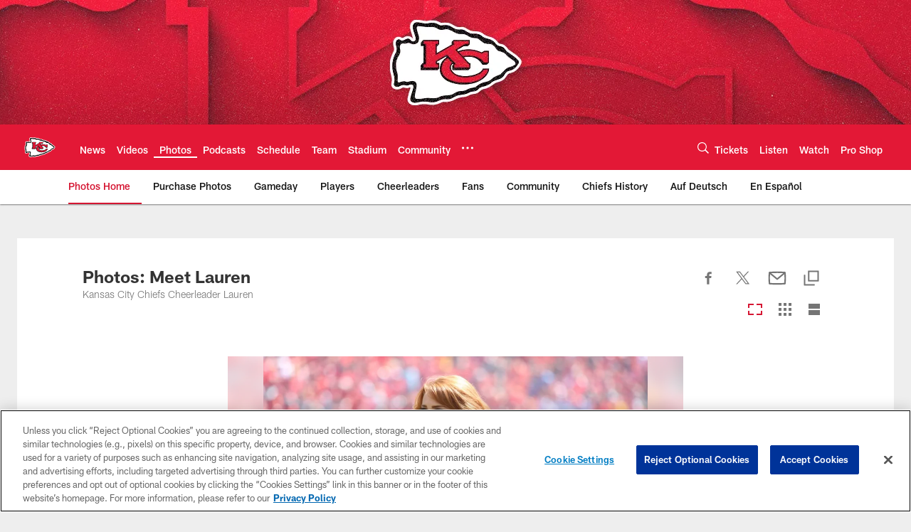

--- FILE ---
content_type: text/html; charset=utf-8
request_url: https://www.google.com/recaptcha/api2/aframe
body_size: 265
content:
<!DOCTYPE HTML><html><head><meta http-equiv="content-type" content="text/html; charset=UTF-8"></head><body><script nonce="xgOjf_sb4yokcBncg2mRvg">/** Anti-fraud and anti-abuse applications only. See google.com/recaptcha */ try{var clients={'sodar':'https://pagead2.googlesyndication.com/pagead/sodar?'};window.addEventListener("message",function(a){try{if(a.source===window.parent){var b=JSON.parse(a.data);var c=clients[b['id']];if(c){var d=document.createElement('img');d.src=c+b['params']+'&rc='+(localStorage.getItem("rc::a")?sessionStorage.getItem("rc::b"):"");window.document.body.appendChild(d);sessionStorage.setItem("rc::e",parseInt(sessionStorage.getItem("rc::e")||0)+1);localStorage.setItem("rc::h",'1768377026890');}}}catch(b){}});window.parent.postMessage("_grecaptcha_ready", "*");}catch(b){}</script></body></html>

--- FILE ---
content_type: text/css
request_url: https://www.chiefs.com/compiledassets/theming/b7f03395a7d9458ff30ecd546f9d3b53
body_size: 3271
content:
.d3-u-block-bypass{color:#D51733}.d3-o-hamburger .d3-o-hamburger__inner{background-color:#fff}.d3-o-hamburger .d3-o-hamburger__inner::before,.d3-o-hamburger .d3-o-hamburger__inner::after{background-color:#fff}.d3-o-table--sortable [class*="headerSort"]{color:#151515}.d3-legend--list a{color:#D51733}.nfl-o-table-pagination__previous,.nfl-o-table-pagination__next{color:#D51733}.nfl-o-table-pagination__previous :not(.nfl-o-icon--white) [class*="nfl-o-icon"]:hover,.nfl-o-table-pagination__next :not(.nfl-o-icon--white) [class*="nfl-o-icon"]:hover{fill:#D51733}.d3-o-promo-card--small{background-color:#E31836 !important}.nfl-o-schedules-card button.nfl-o-schedules-card__btn-soldout.nfl-o-button--alert .nfl-o-icon--tickets-sold-out{fill:#FFC20E}.nfl-o-anchor li a:hover{border-bottom-color:#D51733}.nfl-o-cta--primary,[class*="d3-l-module--hero"] .d3-o-media-object__cta .d3-o-button,.nfl-c-game-strip__btn-buy-tickets,.nfl-o-matchup-cards .nfl-o-matchup-cards__btn-buy-tickets,[class*="d3-o-promo-card--"] .d3-o-button,.nfl-o-cta--special{background-color:#E31836;border-width:1px;border-style:solid;border-color:#E31836;color:#fff}.nfl-o-cta--primary:hover,[class*="d3-l-module--hero"] .d3-o-media-object__cta .d3-o-button:hover,.nfl-c-game-strip__btn-buy-tickets:hover,.nfl-o-matchup-cards .nfl-o-matchup-cards__btn-buy-tickets:hover,[class*="d3-o-promo-card--"] .d3-o-button:hover,.nfl-o-cta--special:hover{color:#E31836;background-color:#fff;border-color:#E31836}.nfl-o-cta--secondary,.nfl-c-game-strip__cta.nfl-c-game-strip__cta--ingame .nfl-c-game-strip__cta-mwls:not(:empty)+.nfl-c-game-strip__cta-game .nfl-c-game-strip__btn-game-day{background-color:#fff;color:#E31836;border:1px solid #E31836}.nfl-o-cta--secondary:hover,.nfl-c-game-strip__cta.nfl-c-game-strip__cta--ingame .nfl-c-game-strip__cta-mwls:not(:empty)+.nfl-c-game-strip__cta-game .nfl-c-game-strip__btn-game-day:hover{background-color:#E31836;color:#fff}.nfl-o-cta--link,.nfl-c-game-strip__link,.nfl-c-game-strip__btn-game-pass,.nfl-c-game-strip__btn-listen,.nfl-c-article .nfl-c-body-part--text h2 a,.nfl-c-article .nfl-c-body-part--text h3 a,.nfl-c-article .nfl-c-body-part--text h4 a,.nfl-c-article .nfl-c-body-part--text h5 a,.nfl-c-article .nfl-c-body-part--text li a,.nfl-c-article .nfl-c-body-part--text p a,.nfl-c-article .nfl-c-body-part--table-of-contents a,.nfl-c-article .nfl-c-custom-entity-table a,.nfl-c-article .nfl-c-body-part--table a,.nfl-c-article .nfl-c-body-part--document a,.nfl-c-article__related-links ul li,.nfl-c-article__body li a,.nfl-c-article__body p a,.nfl-o-matchup-cards--pre-game .nfl-o-matchup-cards__btn-game-day,.nfl-o-matchup-cards .nfl-o-matchup-cards__btn-game-pass,.nfl-o-matchup-cards .nfl-o-matchup-cards__btn-listen,.nfl-o-matchup-cards .nfl-o-matchup-cards__btn-sponsor,.nfl-o-headlinestack button[aria-selected^="true"],.nfl-o-headlinestack__button>a,.nfl-o-fevo--link-text-color,.d3-o-cta-bar__item--link-text-color a,[class*='d3-o-content-tray'] .d3-o-button,.nfl-o-anchor li,.nfl-o-biography a{color:#D51733}.nfl-o-cta[data-toggler-action="1"] [class*=nfl-o-icon]{fill:#D51733}.nfl-o-cta--rounded{color:#E31836}.nfl-o-cta--rounded[aria-pressed="true"]{color:#fff;background-color:#E31836;border-color:#E31836}.nfl-o-cta--rounded[aria-pressed="true"]:focus{outline-color:#E31836}button.nfl-o-button.nfl-o-button--alert{color:#FFC20E;border-color:#FFC20E}.nfl-o-chat-flyout--has-color-schema-header-and-footer .nfl-o-chat-flyout__trigger{background-color:#E31836}.nfl-o-chat-flyout--has-color-schema-header-and-footer .nfl-o-chat-flyout__body{border-left-color:#E31836}.nfl-o-chat-flyout--has-color-schema-button-color .nfl-o-chat-flyout__trigger{background-color:#E31836}.nfl-o-chat-flyout--has-color-schema-button-color .nfl-o-chat-flyout__body{border-left-color:#E31836}.nfl-o-chat-flyout__body .nfl-o-placeholder--t_thumb_squared{background-image:url("https://static.nfl.com/static/content/public/static/wildcat/assets/img/logos/teams/KC.svg")}.d3-o-contact-us__list .nfl-o-icon>svg{fill:#D51733}.d3-o-contact-us__item:hover{border-color:#D51733}.d3-o-contact-us__item-label{color:#D51733}[class*='d3-o-content-tray'] .d3-o-media-object__summary a{color:#D51733}.d3-o-cta-bar__item--button-color a{background-color:#E31836;color:#fff}.d3-o-cta-bar__item--header-footer-color a{color:#fff;background-color:#E31836}.nfl-o-fevo--button-color{background-color:#E31836;color:#fff}.nfl-o-fevo--header-footer-color{color:#fff;background-color:#E31836}.nfl-c-centerpiece.nfl-c-centerpiece--v2 .nfl-o-headlinestack .d3-o-tabs__wrap button[aria-selected^="true"]{color:#D51733}[class^="d3-o-link-bar"] .d3-o-link-bar__list--icon{background-color:#D51733}.d3-o-link-bar--horizontal__list li a,.d3-o-link-bar--vertical__list li a{color:#D51733}.nfl-o-matchup-cards .nfl-o-matchup-cards__btn-game-day{background-color:#E31836;border-color:#E31836;color:#fff}.nfl-o-matchup-cards .nfl-h-highlight{color:#FFC20E}.nfl-o-matchup-cards .nfl-h-underline::before{background-color:#FFC20E}.nfl-o-matchup-cards .nfl-o-matchup-cards__media-add-calendar{color:#D51733}.nfl-o-matchup-cards--pre-game .nfl-o-matchup-cards__btn-game-day{background-color:#fff;border:1px solid #ccc;color:#D51733}.nfl-c-article .nfl-o-matchup-cards .nfl-o-matchup-cards__cta .nfl-o-matchup-cards__btn-game-day{background-color:#E31836;border-color:#E31836;color:#fff}.d3-o-on-now-bar__header-status{color:#000;background-color:#FFC20E}.d3-o-on-now-bar__info a:hover{color:#D51733}.d3-o-on-now-bar__close-button,.d3-o-on-now-bar__more-button{color:#D51733}.d3-o-on-now-bar__body-status{color:#000;background-color:#FFC20E}.d3-o-on-now-bar__body-title a.d3-o-on-now-bar__body-title-name:hover{color:#FFC20E}.nfl-o-pick-card__player-name a,.nfl-o-pick-card__editorial-links a,.nfl-o-pick-card__editors-details a,.nfl-o-pick-card__editors-details p a,.nfl-o-pick-card__editors-details li a{color:#D51733}.nfl-o-pick-card__player-name a{color:#D51733}.nfl-o-placeholder--t_editorial_landscape_8_desktop_mobile{background-image:url("https://static.nfl.com/static/content/public/static/wildcat/assets/img/logos/teams/KC.svg")}.nfl-o-placeholder--t_editorial_landscape_8_desktop_mobile:after{background-image:url("https://static.clubs.nfl.com/image/upload/v1628187154/chiefs/r5flbm7mpmrwhvavmuur.png")}.nfl-o-placeholder--t_thumb_squared,.nfl-o-placeholder--t_person_squared_mobile{background-image:url("https://static.clubs.nfl.com/image/upload/v1628187154/chiefs/r5flbm7mpmrwhvavmuur.png")}.nfl-o-placeholder--t_portrait_mobile{background-image:url("https://static.clubs.nfl.com/image/private/chiefs/uegxig9jcaasgodnmuyg")}.d3-o-tabs--standings [aria-pressed="true"]{color:#fff;background-color:#E31836;border-color:#E31836}.d3-o-tabs--overflow .d3-is-active a{background-color:#E31836;color:#fff}.nfl-o-tabs-bar--link-text-color .d3-o-tabs__list-item.d3-is-active a,.nfl-o-tabs-bar--link-text-color .d3-o-tabs__list-item a:hover{color:#D51733;border-bottom-color:#D51733}.nfl-o-tabs-bar--link-text-color .nfl-o-tabs-bar__prev .nfl-o-icon--left{fill:#D51733}.nfl-o-tabs-bar--button-color .d3-o-tabs__list-item.d3-is-active a,.nfl-o-tabs-bar--button-color .d3-o-tabs__list-item a:hover{color:#fff;border-bottom-color:#fff}.nfl-o-tabs-bar--button-color .nfl-o-tabs-bar__prev .nfl-o-icon--left{fill:#fff}.nfl-o-tabs-bar--header-footer-color .d3-o-tabs__list-item.d3-is-active a,.nfl-o-tabs-bar--header-footer-color .d3-o-tabs__list-item a:hover{color:#fafafa;border-bottom-color:#fafafa}.nfl-o-tabs-bar--header-footer-color .nfl-o-tabs-bar__prev .nfl-o-icon--left{fill:#fafafa}@media (min-width: 768px){.nfl-o-person-tile::before,.nfl-t-person-tile--player::before{background-image:linear-gradient(to bottom, rgba(0,0,0,0.9), rgba(0,0,0,0.75) 99%), url("https://static.clubs.nfl.com/image/upload/v1558549537/chiefs/uwpaclibmnud8xwid0tw.jpg")}}@media (min-width: 768px){.nfl-t-person-tile--coach::before{background-image:linear-gradient(to bottom, rgba(0,0,0,0.9), rgba(0,0,0,0.75) 99%), url("https://static.clubs.nfl.com/image/upload/v1558549537/chiefs/uwpaclibmnud8xwid0tw.jpg")}}@media (min-width: 768px){.nfl-t-person-tile--staff::before{background-image:linear-gradient(to bottom, rgba(0,0,0,0.9), rgba(0,0,0,0.75) 99%), url("https://static.clubs.nfl.com/image/upload/v1558549537/chiefs/uwpaclibmnud8xwid0tw.jpg")}}@media (min-width: 768px){.nfl-t-person-tile--cheerleader::before{background-image:linear-gradient(to bottom, rgba(0,0,0,0.9), rgba(0,0,0,0.75) 99%), url("https://static.clubs.nfl.com/image/private/chiefs/uegxig9jcaasgodnmuyg")}}.d3-o-tabbed-controls-selector ul li{background-color:#fff;color:#E31836;border:0.5px solid #E31836}.d3-o-tabbed-controls-selector ul li:hover,.d3-o-tabbed-controls-selector ul li.active{background-color:#E31836}.d3-o-tabbed-controls-selector ul li:hover a,.d3-o-tabbed-controls-selector ul li.active a{color:#fff}.nfl-c-body-part--document a{color:#D51733}.nfl-o-ranked-item .nfl-o-ranked-item__title a{color:#D51733}.nfl-c-body-part--table a{color:#D51733}.nfl-c-body-part--text li a,.nfl-c-body-part--text p a{color:#D51733}.nfl-c-accordion-group h2 strong{color:#D51733}.nfl-c-accordion-group__details a{color:#D51733}.d3-o-carousel.owl-carousel [class*="owl-dots"] .owl-dot.active span{background-color:#E31836}.nfl-c-countdown{color:#fff;background-color:#E31836}.nfl-c-countdown--transparent-background,.nfl-c-countdown--transparent-background .nfl-c-countdown__footer{background-color:transparent}.nfl-c-countdown--button-theme{color:#fff;background-color:#E31836}.nfl-c-countdown--light-theme{color:#151515;background-color:#fff}.nfl-c-custom-promo--has-color-schema-header-footer-theme .nfl-c-custom-promo__content.d3-o-media-object{background-color:#E31836}.nfl-c-custom-promo--has-color-schema-button-theme .nfl-c-custom-promo__content.d3-o-media-object{background-color:#E31836}.nfl-c-custom-promo--has-color-schema-header-footer-theme .nfl-c-custom-promo__body{color:#fff}.nfl-c-custom-promo--has-color-schema-link-color-on-white .nfl-c-custom-promo__body{color:#D51733}.nfl-c-custom-promo--has-color-schema-button-theme .nfl-c-custom-promo__body{color:#fff}.nfl-c-custom-promo--has-cta-color-schema-link-color .nfl-c-custom-promo__cta a{color:#D51733}.nfl-c-custom-promo--has-cta-color-schema-link-color .nfl-c-custom-promo__cta a:hover{background-color:#D51733;border-color:#D51733}.nfl-c-event__header{color:#D51733}.nfl-c-event__description p a{color:#D51733}.d3-o-followbar__platform:hover{border-color:#D51733}.nfl-c-photo-album .nfl-c-photo-album__button-container .nfl-c-photo-album__grid-button--active .nfl-o-icon--grid{fill:#D51733 !important}.nfl-c-photo-album .nfl-c-photo-album__button-container .nfl-c-photo-album__list-button--active .nfl-o-icon--list{fill:#D51733 !important}.nfl-c-photo-album .nfl-c-photo-album__button-container .nfl-c-photo-album__carousel-button--active .nfl-o-icon--carousel{fill:#D51733 !important}.nfl-c-photo-album .nfl-c-photo-album__pictures-container .nfl-o-icon--left{fill:#D51733}@media (max-width: 1023px){.nfl-c-scoresplay__score-item::before{background-color:#E31836}}.nfl-o-media-object--player .d3-o-media-object__summary a{color:#D51733}.nfl-c-content-header--schedule .nfl-c-content-header__btn-open,.nfl-c-content-header--schedule .nfl-c-content-header__btn-close,.nfl-c-content-header--schedule .nfl-c-content-header__btn-add-calendar{color:#D51733}.nfl-c-find-channel .nfl-c-form__group .d3-o-button{background-color:#fff;color:#E31836;border:0.5px solid #E31836}.nfl-c-find-channel .nfl-c-form__group .d3-o-button:hover{background-color:#E31836;color:#fff}.d3-o-footer .d3-o-footer__club-legal{background-color:#E31836;color:#fff}.d3-o-footer .d3-o-footer__club-copyright{color:#fff}@media (min-width: 1024px){.d3-o-footer .d3-o-footer__club-legal-links>li>a:hover{border-bottom-color:#fff}}.nfl-c-header .d3-o-nav__wrap{color:#fff;background-color:#E31836}.nfl-c-header .d3-o-nav--primary [class*=nfl-o-icon],.nfl-c-header .d3-o-nav__search [class*=nfl-o-icon]{fill:#fff}@media (max-width: 1023px){.nfl-c-header.d3-o-nav--is-open .d3-o-nav--primary{background-color:#E31836}}@media (min-width: 1024px){.nfl-c-header .d3-o-nav__list .d3-o-nav__item:hover,.nfl-c-header .d3-o-nav__list .d3-o-nav__item.d3-is-active{border-bottom:2px solid #fff}.nfl-c-header .d3-o-nav__list .d3-o-nav__dropdown{background-color:#E31836}}.nfl-c-header a[data-value=gigya_sign_in]:not([data-is-logged-in]){color:#D51733}@media (min-width: 1024px){.nfl-c-header .d3-o-nav__item[data-user-item].d3-o-nav__item--has-dropdown-submenu .d3-o-nav__menu-item-dropdown .d3-o-nav__item ul.d3-o-nav__list li:not(.d3-o-nav__link-category):hover{background-color:#D51733}.nfl-c-header .d3-o-nav__item[data-user-item].d3-o-nav__item--has-dropdown-submenu .d3-o-nav__menu-item-dropdown .d3-o-nav__item ul.d3-o-nav__list li.d3-o-nav__dropdown-user-name:hover,.nfl-c-header .d3-o-nav__item[data-user-item].d3-o-nav__item--has-dropdown-submenu .d3-o-nav__menu-item-dropdown .d3-o-nav__item ul.d3-o-nav__list li.d3-o-nav__dropdown-user-button:hover{background-color:unset}.nfl-c-header .d3-o-nav__item[data-user-item].d3-o-nav__item--has-dropdown-submenu .d3-o-nav__menu-item-dropdown .d3-o-nav__item ul.d3-o-nav__list li a[data-value=gigya_sign_in]:not([data-is-logged-in]){background-color:#D51733}.nfl-c-header .d3-o-nav__item[data-user-item].d3-o-nav__item--has-dropdown-submenu .d3-o-nav__menu-item-dropdown .d3-o-nav__item ul.d3-o-nav__list li a[data-value=gigya_sign_in][data-is-logged-in]{color:#D51733;border-color:#D51733}}.nfl-c-header.d3-o-search--is-open .d3-o-nav__search-result{background-color:#E31836;color:#fff}.nfl-c-header .d3-o-nav--secondary .d3-o-nav__list .d3-o-nav__item{border-bottom:2px solid white}.nfl-c-header .d3-o-nav--secondary .d3-o-nav__list .d3-o-nav__item.d3-is-active,.nfl-c-header .d3-o-nav--secondary .d3-o-nav__list .d3-o-nav__item:not(.nfl-o-subscribe):hover{color:#D51733;border-bottom:2px solid #D51733}.nfl-c-header .d3-o-nav--secondary .d3-o-nav__list .d3-o-nav__item.d3-is-active .d3-o-nav__item-label,.nfl-c-header .d3-o-nav--secondary .d3-o-nav__list .d3-o-nav__item:not(.nfl-o-subscribe):hover .d3-o-nav__item-label{border:none}.nfl-c-content-header--player-directory .nfl-c-player-directory__form .d3-o-button{background-color:#fff;color:#E31836;border:0.5px solid #E31836}.nfl-c-content-header--player-directory .nfl-c-player-directory__form .d3-o-button:hover{background-color:#E31836;color:#fff}.nfl-c-player-directory__popular-players .d3-o-list__link{color:#D51733}.nfl-c-player-header .nfl-o-link--buy-jersey{background-color:#fff;color:#E31836}.nfl-c-player-header .nfl-o-link--buy-jersey .nfl-o-icon--shop{fill:#E31836}.nfl-c-player-header .nfl-o-link--buy-jersey:hover,.nfl-c-player-header .nfl-o-link--buy-jersey.active{background-color:#E31836;color:#fff}.nfl-c-player-header .nfl-o-link--buy-jersey:hover .nfl-o-icon--shop,.nfl-c-player-header .nfl-o-link--buy-jersey.active .nfl-o-icon--shop{fill:#fff}.nfl-c-team-tickets .d3-o-media-object__cta .d3-o-button{background-color:#E31836;color:#fff}.nfl-c-team-header .nfl-o-link--buy-gear{background-color:#fff;color:#E31836}.nfl-c-team-header .nfl-o-link--buy-gear .nfl-o-icon--shop{fill:#E31836}.nfl-c-team-header .nfl-o-link--buy-gear:hover,.nfl-c-team-header .nfl-o-link--buy-gear.active{background-color:#E31836;color:#fff}.nfl-c-team-header .nfl-o-link--buy-gear:hover .nfl-o-icon--shop,.nfl-c-team-header .nfl-o-link--buy-gear.active .nfl-o-icon--shop{fill:#fff}.nfl-c-author-profile-card__bio p a,.nfl-c-author-profile-card__bio a{color:#D51733}.nfl-c-promo.nfl-c-promo--banner{background-color:#E31836}.nfl-c-promo.nfl-c-promo--image{color:#E31836}.nfl-c-promo.nfl-c-promo--marketing1.nfl-c-promo--header-color-text .d3-o-media-object__title{color:#E31836}.nfl-c-promo.nfl-c-promo--marketing1.nfl-c-promo--button-color-text .d3-o-media-object__title{color:#E31836}.nfl-c-promo.nfl-c-promo--marketing2.nfl-c-promo--header-color-text .d3-o-media-object__body{color:#E31836}.nfl-c-promo.nfl-c-promo--marketing2.nfl-c-promo--button-color-text .d3-o-media-object__body{color:#E31836}.nfl-c-promo.nfl-c-promo--marketing3.nfl-c-promo--header-color-text h2,.nfl-c-promo.nfl-c-promo--marketing3.nfl-c-promo--header-color-text ul li,.nfl-c-promo.nfl-c-promo--marketing3.nfl-c-promo--header-color-text ol li{color:#E31836}.nfl-c-promo.nfl-c-promo--marketing3.nfl-c-promo--header-color-text h2:before{background-color:#E31836}.nfl-c-promo.nfl-c-promo--marketing3.nfl-c-promo--button-color-text h2,.nfl-c-promo.nfl-c-promo--marketing3.nfl-c-promo--button-color-text ul li,.nfl-c-promo.nfl-c-promo--marketing3.nfl-c-promo--button-color-text ol li{color:#E31836}.nfl-c-promo.nfl-c-promo--marketing3.nfl-c-promo--button-color-text h2:before{background-color:#E31836}.nfl-c-promo.nfl-c-promo--marketing3.nfl-c-promo--header-color-hyperlink ul li a,.nfl-c-promo.nfl-c-promo--marketing3.nfl-c-promo--header-color-hyperlink ol li a{color:#E31836}.nfl-c-promo.nfl-c-promo--marketing3.nfl-c-promo--button-color-hyperlink ul li a,.nfl-c-promo.nfl-c-promo--marketing3.nfl-c-promo--button-color-hyperlink ol li a{color:#E31836}.nfl-c-promo.nfl-c-promo--banner-with-cta.nfl-c-promo--has-white-bg .d3-o-media-object__title a{color:#D51733}.nfl-c-promo.nfl-c-promo--banner-with-cta.nfl-c-promo--header-color-hyperlink .nfl-o-cta{background-color:#E31836;color:#fff}.nfl-c-promo.nfl-c-promo--banner-with-cta.nfl-c-promo--header-color-text .d3-o-media-object__title strong,.nfl-c-promo.nfl-c-promo--banner-with-cta.nfl-c-promo--header-color-text .d3-o-media-object__title b{color:#E31836}.nfl-c-promo.nfl-c-promo--banner-with-cta.nfl-c-promo--button-color-hyperlink .nfl-o-cta{background-color:#E31836;color:#fff}.nfl-c-promo.nfl-c-promo--banner-with-cta.nfl-c-promo--button-color-text .d3-o-media-object__title strong,.nfl-c-promo.nfl-c-promo--banner-with-cta.nfl-c-promo--button-color-text .d3-o-media-object__title b{color:#E31836}.nfl-c-game-strip-v2__link{color:#D51733}@media (min-width: 1024px){.nfl-c-game-strip-v2__body--live{border-top-color:#FFC20E}}.nfl-c-game-strip-v2__live-data .nfl-h-highlight{color:#FFC20E}@media (min-width: 1024px){.nfl-c-game-strip-v2__live-data .nfl-h-highlight--background{background-color:#FFC20E}}@media (max-width: 1023px){.nfl-c-game-strip-v2__live-data .nfl-h-highlight--background{color:#FFC20E;border-bottom-color:#FFC20E}.nfl-c-game-strip-v2__live-data__bullet{color:#FFC20E}}.nfl-c-mixed-content-carousel{--swiper-theme-color: #D51733;--swiper-pagination-color: #D51733;--swiper-navigation-color: #D51733}.nfl-c-mixed-content-carousel__progress-bar-percent{background-color:var(--swiper-pagination-color, #D51733)}.nfl-c-table-comparison th:not([data-has-bkg-color-button-theme]) .nfl-c-table-comparison__cell-checkmark[data-is-checked],.nfl-c-table-comparison td:not([data-has-bkg-color-button-theme]) .nfl-c-table-comparison__cell-checkmark[data-is-checked]{filter:invert(100%)}.nfl-c-table-comparison__cell-cta--primary{background:#E31836;color:#fff}@media (min-width: 768px){.nfl-c-table-comparison th[data-has-bkg-color-button-theme],.nfl-c-table-comparison td[data-has-bkg-color-button-theme]{background-color:#E31836;color:#fff}}@media (max-width: 767px){.nfl-c-table-comparison__cell-cta--secondary{background:#E31836;color:#fff}}


--- FILE ---
content_type: text/javascript; charset=utf-8
request_url: https://auth-id.chiefs.com/accounts.webSdkBootstrap?apiKey=4_axq0yuIxO58j02lK63yNEQ&pageURL=https%3A%2F%2Fwww.chiefs.com%2Fphotos%2Fphotos-meet-lauren-14050912&sdk=js_latest&sdkBuild=18419&format=json
body_size: 414
content:
{
  "callId": "019bbb7bf6bf7011b8f8c30a268e3146",
  "errorCode": 0,
  "apiVersion": 2,
  "statusCode": 200,
  "statusReason": "OK",
  "time": "2026-01-14T07:50:22.153Z",
  "hasGmid": "ver4"
}